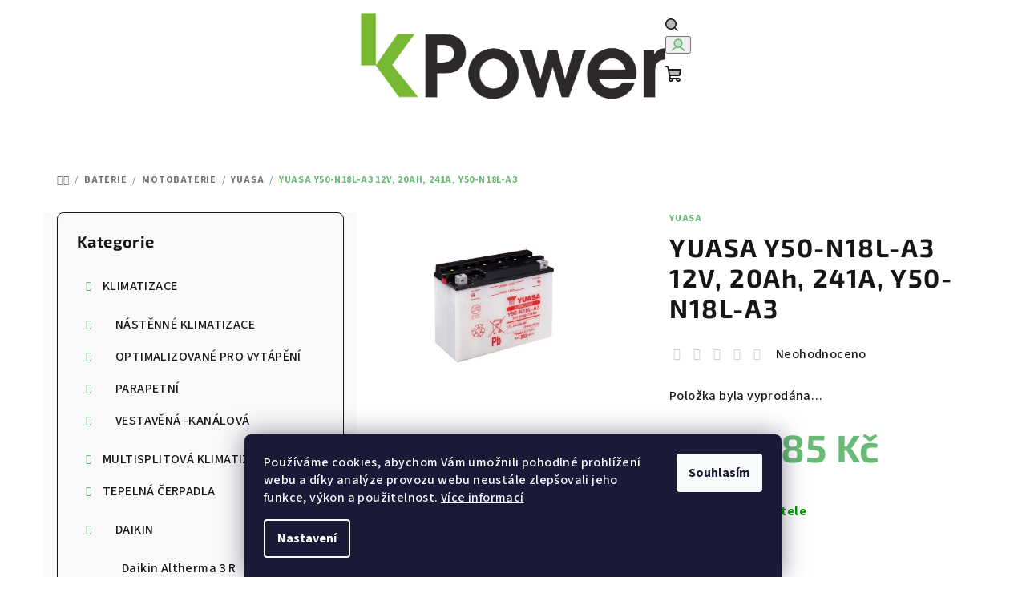

--- FILE ---
content_type: text/html; charset=utf-8
request_url: https://www.e-kpower.cz/yuasa-y50-n18l-a3-12v--20ah--241a--y50-n18l-a3/
body_size: 24876
content:
<!doctype html><html lang="cs" dir="ltr" class="header-background-light external-fonts-loaded"><head><meta charset="utf-8" /><meta name="viewport" content="width=device-width,initial-scale=1" /><title>YUASA Y50-N18L-A3 12V, 20Ah, 241A, Y50-N18L-A3 - e-kpower.cz</title><link rel="preconnect" href="https://cdn.myshoptet.com" /><link rel="dns-prefetch" href="https://cdn.myshoptet.com" /><link rel="preload" href="https://cdn.myshoptet.com/prj/dist/master/cms/libs/jquery/jquery-1.11.3.min.js" as="script" /><link href="https://cdn.myshoptet.com/prj/dist/master/cms/templates/frontend_templates/shared/css/font-face/source-sans-3.css" rel="stylesheet"><link href="https://cdn.myshoptet.com/prj/dist/master/cms/templates/frontend_templates/shared/css/font-face/exo-2.css" rel="stylesheet"><link href="https://cdn.myshoptet.com/prj/dist/master/shop/dist/font-shoptet-14.css.d90e56d0dd782c13aabd.css" rel="stylesheet"><script>
dataLayer = [];
dataLayer.push({'shoptet' : {
    "pageId": 952,
    "pageType": "productDetail",
    "currency": "CZK",
    "currencyInfo": {
        "decimalSeparator": ",",
        "exchangeRate": 1,
        "priceDecimalPlaces": 2,
        "symbol": "K\u010d",
        "symbolLeft": 0,
        "thousandSeparator": " "
    },
    "language": "cs",
    "projectId": 514477,
    "product": {
        "id": 2665,
        "guid": "c9e0a48c-2362-11ed-bc1f-ecf4bbd5fcf2",
        "hasVariants": false,
        "codes": [
            {
                "code": "Y-Y50-N18L-A3"
            }
        ],
        "code": "Y-Y50-N18L-A3",
        "name": "YUASA Y50-N18L-A3 12V, 20Ah, 241A, Y50-N18L-A3",
        "appendix": "",
        "weight": 7.4000000000000004,
        "manufacturer": "Yuasa",
        "manufacturerGuid": "1EF53348E67E6466A633DA0BA3DED3EE",
        "currentCategory": "BATERIE | Motobaterie | Yuasa",
        "currentCategoryGuid": "c913b89d-5d4e-11ed-adb3-246e96436e9c",
        "defaultCategory": "BATERIE | Motobaterie | Yuasa",
        "defaultCategoryGuid": "c913b89d-5d4e-11ed-adb3-246e96436e9c",
        "currency": "CZK",
        "priceWithVat": 2469.8499999999999
    },
    "stocks": [
        {
            "id": 1,
            "title": "KPower s.r.o.",
            "isDeliveryPoint": 1,
            "visibleOnEshop": 1
        },
        {
            "id": "ext",
            "title": "Sklad",
            "isDeliveryPoint": 0,
            "visibleOnEshop": 1
        }
    ],
    "cartInfo": {
        "id": null,
        "freeShipping": false,
        "freeShippingFrom": null,
        "leftToFreeGift": {
            "formattedPrice": "0 K\u010d",
            "priceLeft": 0
        },
        "freeGift": false,
        "leftToFreeShipping": {
            "priceLeft": null,
            "dependOnRegion": null,
            "formattedPrice": null
        },
        "discountCoupon": [],
        "getNoBillingShippingPrice": {
            "withoutVat": 0,
            "vat": 0,
            "withVat": 0
        },
        "cartItems": [],
        "taxMode": "ORDINARY"
    },
    "cart": [],
    "customer": {
        "priceRatio": 1,
        "priceListId": 1,
        "groupId": null,
        "registered": false,
        "mainAccount": false
    }
}});
dataLayer.push({'cookie_consent' : {
    "marketing": "denied",
    "analytics": "denied"
}});
document.addEventListener('DOMContentLoaded', function() {
    shoptet.consent.onAccept(function(agreements) {
        if (agreements.length == 0) {
            return;
        }
        dataLayer.push({
            'cookie_consent' : {
                'marketing' : (agreements.includes(shoptet.config.cookiesConsentOptPersonalisation)
                    ? 'granted' : 'denied'),
                'analytics': (agreements.includes(shoptet.config.cookiesConsentOptAnalytics)
                    ? 'granted' : 'denied')
            },
            'event': 'cookie_consent'
        });
    });
});
</script>

<!-- Google Tag Manager -->
<script>(function(w,d,s,l,i){w[l]=w[l]||[];w[l].push({'gtm.start':
new Date().getTime(),event:'gtm.js'});var f=d.getElementsByTagName(s)[0],
j=d.createElement(s),dl=l!='dataLayer'?'&l='+l:'';j.async=true;j.src=
'https://www.googletagmanager.com/gtm.js?id='+i+dl;f.parentNode.insertBefore(j,f);
})(window,document,'script','dataLayer','GTM-5543FGGQ');</script>
<!-- End Google Tag Manager -->

<meta property="og:type" content="website"><meta property="og:site_name" content="e-kpower.cz"><meta property="og:url" content="https://www.e-kpower.cz/yuasa-y50-n18l-a3-12v--20ah--241a--y50-n18l-a3/"><meta property="og:title" content="YUASA Y50-N18L-A3 12V, 20Ah, 241A, Y50-N18L-A3 - e-kpower.cz"><meta name="author" content="e-kpower.cz"><meta name="web_author" content="Shoptet.cz"><meta name="dcterms.rightsHolder" content="www.e-kpower.cz"><meta name="robots" content="index,follow"><meta property="og:image" content="https://cdn.myshoptet.com/usr/www.e-kpower.cz/user/shop/big/2665_y50-n18l-a3.jpg?65fbe6cd"><meta property="og:description" content="YUASA Y50-N18L-A3 12V, 20Ah, 241A, Y50-N18L-A3. "><meta name="description" content="YUASA Y50-N18L-A3 12V, 20Ah, 241A, Y50-N18L-A3. "><meta property="product:price:amount" content="2469.85"><meta property="product:price:currency" content="CZK"><style>:root {--color-primary: #FFFFFF;--color-primary-h: 0;--color-primary-s: 0%;--color-primary-l: 100%;--color-primary-hover: #e4fdb4;--color-primary-hover-h: 81;--color-primary-hover-s: 95%;--color-primary-hover-l: 85%;--color-secondary: #69ba76;--color-secondary-h: 130;--color-secondary-s: 37%;--color-secondary-l: 57%;--color-secondary-hover: #7999D9;--color-secondary-hover-h: 220;--color-secondary-hover-s: 56%;--color-secondary-hover-l: 66%;--color-tertiary: #F9F9F9;--color-tertiary-h: 0;--color-tertiary-s: 0%;--color-tertiary-l: 98%;--color-tertiary-hover: #161616;--color-tertiary-hover-h: 0;--color-tertiary-hover-s: 0%;--color-tertiary-hover-l: 9%;--color-header-background: #FFFFFF;--template-font: "Source Sans 3";--template-headings-font: "Exo 2";--header-background-url: url("[data-uri]");--cookies-notice-background: #1A1937;--cookies-notice-color: #F8FAFB;--cookies-notice-button-hover: #f5f5f5;--cookies-notice-link-hover: #27263f;--templates-update-management-preview-mode-content: "Náhled aktualizací šablony je aktivní pro váš prohlížeč."}</style>
    
    <link href="https://cdn.myshoptet.com/prj/dist/master/shop/dist/main-14.less.9408774177b75b58fbb0.css" rel="stylesheet" />
                <link href="https://cdn.myshoptet.com/prj/dist/master/shop/dist/mobile-header-v1-14.less.c4f3335c797d6ea362d4.css" rel="stylesheet" />
    
    <script>var shoptet = shoptet || {};</script>
    <script src="https://cdn.myshoptet.com/prj/dist/master/shop/dist/main-3g-header.js.05f199e7fd2450312de2.js"></script>
<!-- User include --><!-- project html code header -->
<!-- Google tag (gtag.js) -->
<script async src="https://www.googletagmanager.com/gtag/js?id=G-WE4BS46XH9"></script>
<script>
  window.dataLayer = window.dataLayer || [];
  function gtag(){dataLayer.push(arguments);}
  gtag('js', new Date());

  gtag('config', 'G-WE4BS46XH9');
</script>
<!-- /User include --><link rel="shortcut icon" href="/favicon.ico" type="image/x-icon" /><link rel="canonical" href="https://www.e-kpower.cz/yuasa-y50-n18l-a3-12v--20ah--241a--y50-n18l-a3/" />    <script>
        var _hwq = _hwq || [];
        _hwq.push(['setKey', '89AFD2BB80802CC26C7014C3F34B11BB']);
        _hwq.push(['setTopPos', '200']);
        _hwq.push(['showWidget', '21']);
        (function() {
            var ho = document.createElement('script');
            ho.src = 'https://cz.im9.cz/direct/i/gjs.php?n=wdgt&sak=89AFD2BB80802CC26C7014C3F34B11BB';
            var s = document.getElementsByTagName('script')[0]; s.parentNode.insertBefore(ho, s);
        })();
    </script>
<script>!function(){var t={9196:function(){!function(){var t=/\[object (Boolean|Number|String|Function|Array|Date|RegExp)\]/;function r(r){return null==r?String(r):(r=t.exec(Object.prototype.toString.call(Object(r))))?r[1].toLowerCase():"object"}function n(t,r){return Object.prototype.hasOwnProperty.call(Object(t),r)}function e(t){if(!t||"object"!=r(t)||t.nodeType||t==t.window)return!1;try{if(t.constructor&&!n(t,"constructor")&&!n(t.constructor.prototype,"isPrototypeOf"))return!1}catch(t){return!1}for(var e in t);return void 0===e||n(t,e)}function o(t,r,n){this.b=t,this.f=r||function(){},this.d=!1,this.a={},this.c=[],this.e=function(t){return{set:function(r,n){u(c(r,n),t.a)},get:function(r){return t.get(r)}}}(this),i(this,t,!n);var e=t.push,o=this;t.push=function(){var r=[].slice.call(arguments,0),n=e.apply(t,r);return i(o,r),n}}function i(t,n,o){for(t.c.push.apply(t.c,n);!1===t.d&&0<t.c.length;){if("array"==r(n=t.c.shift()))t:{var i=n,a=t.a;if("string"==r(i[0])){for(var f=i[0].split("."),s=f.pop(),p=(i=i.slice(1),0);p<f.length;p++){if(void 0===a[f[p]])break t;a=a[f[p]]}try{a[s].apply(a,i)}catch(t){}}}else if("function"==typeof n)try{n.call(t.e)}catch(t){}else{if(!e(n))continue;for(var l in n)u(c(l,n[l]),t.a)}o||(t.d=!0,t.f(t.a,n),t.d=!1)}}function c(t,r){for(var n={},e=n,o=t.split("."),i=0;i<o.length-1;i++)e=e[o[i]]={};return e[o[o.length-1]]=r,n}function u(t,o){for(var i in t)if(n(t,i)){var c=t[i];"array"==r(c)?("array"==r(o[i])||(o[i]=[]),u(c,o[i])):e(c)?(e(o[i])||(o[i]={}),u(c,o[i])):o[i]=c}}window.DataLayerHelper=o,o.prototype.get=function(t){var r=this.a;t=t.split(".");for(var n=0;n<t.length;n++){if(void 0===r[t[n]])return;r=r[t[n]]}return r},o.prototype.flatten=function(){this.b.splice(0,this.b.length),this.b[0]={},u(this.a,this.b[0])}}()}},r={};function n(e){var o=r[e];if(void 0!==o)return o.exports;var i=r[e]={exports:{}};return t[e](i,i.exports,n),i.exports}n.n=function(t){var r=t&&t.__esModule?function(){return t.default}:function(){return t};return n.d(r,{a:r}),r},n.d=function(t,r){for(var e in r)n.o(r,e)&&!n.o(t,e)&&Object.defineProperty(t,e,{enumerable:!0,get:r[e]})},n.o=function(t,r){return Object.prototype.hasOwnProperty.call(t,r)},function(){"use strict";n(9196)}()}();</script>    <!-- Global site tag (gtag.js) - Google Analytics -->
    <script async src="https://www.googletagmanager.com/gtag/js?id=G-MR7VMMHKVZ"></script>
    <script>
        
        window.dataLayer = window.dataLayer || [];
        function gtag(){dataLayer.push(arguments);}
        

                    console.debug('default consent data');

            gtag('consent', 'default', {"ad_storage":"denied","analytics_storage":"denied","ad_user_data":"denied","ad_personalization":"denied","wait_for_update":500});
            dataLayer.push({
                'event': 'default_consent'
            });
        
        gtag('js', new Date());

        
                gtag('config', 'G-MR7VMMHKVZ', {"groups":"GA4","send_page_view":false,"content_group":"productDetail","currency":"CZK","page_language":"cs"});
        
                gtag('config', 'AW-16511626231');
        
        
        
        
        
                    gtag('event', 'page_view', {"send_to":"GA4","page_language":"cs","content_group":"productDetail","currency":"CZK"});
        
                gtag('set', 'currency', 'CZK');

        gtag('event', 'view_item', {
            "send_to": "UA",
            "items": [
                {
                    "id": "Y-Y50-N18L-A3",
                    "name": "YUASA Y50-N18L-A3 12V, 20Ah, 241A, Y50-N18L-A3",
                    "category": "BATERIE \/ Motobaterie \/ Yuasa",
                                        "brand": "Yuasa",
                                                            "price": 2041.2
                }
            ]
        });
        
        
        
        
        
                    gtag('event', 'view_item', {"send_to":"GA4","page_language":"cs","content_group":"productDetail","value":2041.2,"currency":"CZK","items":[{"item_id":"Y-Y50-N18L-A3","item_name":"YUASA Y50-N18L-A3 12V, 20Ah, 241A, Y50-N18L-A3","item_brand":"Yuasa","item_category":"BATERIE","item_category2":"Motobaterie","item_category3":"Yuasa","price":2041.2,"quantity":1,"index":0}]});
        
        
        
        
        
        
        
        document.addEventListener('DOMContentLoaded', function() {
            if (typeof shoptet.tracking !== 'undefined') {
                for (var id in shoptet.tracking.bannersList) {
                    gtag('event', 'view_promotion', {
                        "send_to": "UA",
                        "promotions": [
                            {
                                "id": shoptet.tracking.bannersList[id].id,
                                "name": shoptet.tracking.bannersList[id].name,
                                "position": shoptet.tracking.bannersList[id].position
                            }
                        ]
                    });
                }
            }

            shoptet.consent.onAccept(function(agreements) {
                if (agreements.length !== 0) {
                    console.debug('gtag consent accept');
                    var gtagConsentPayload =  {
                        'ad_storage': agreements.includes(shoptet.config.cookiesConsentOptPersonalisation)
                            ? 'granted' : 'denied',
                        'analytics_storage': agreements.includes(shoptet.config.cookiesConsentOptAnalytics)
                            ? 'granted' : 'denied',
                                                                                                'ad_user_data': agreements.includes(shoptet.config.cookiesConsentOptPersonalisation)
                            ? 'granted' : 'denied',
                        'ad_personalization': agreements.includes(shoptet.config.cookiesConsentOptPersonalisation)
                            ? 'granted' : 'denied',
                        };
                    console.debug('update consent data', gtagConsentPayload);
                    gtag('consent', 'update', gtagConsentPayload);
                    dataLayer.push(
                        { 'event': 'update_consent' }
                    );
                }
            });
        });
    </script>
<script>
    (function(t, r, a, c, k, i, n, g) { t['ROIDataObject'] = k;
    t[k]=t[k]||function(){ (t[k].q=t[k].q||[]).push(arguments) },t[k].c=i;n=r.createElement(a),
    g=r.getElementsByTagName(a)[0];n.async=1;n.src=c;g.parentNode.insertBefore(n,g)
    })(window, document, 'script', '//www.heureka.cz/ocm/sdk.js?source=shoptet&version=2&page=product_detail', 'heureka', 'cz');

    heureka('set_user_consent', 0);
</script>
</head><body class="desktop id-952 in-yuasa template-14 type-product type-detail multiple-columns-body columns-mobile-2 columns-3 smart-labels-active ums_forms_redesign--off ums_a11y_category_page--on ums_discussion_rating_forms--off ums_flags_display_unification--on ums_a11y_login--on mobile-header-version-1"><noscript>
    <style>
        #header {
            padding-top: 0;
            position: relative !important;
            top: 0;
        }
        .header-navigation {
            position: relative !important;
        }
        .overall-wrapper {
            margin: 0 !important;
        }
        body:not(.ready) {
            visibility: visible !important;
        }
    </style>
    <div class="no-javascript">
        <div class="no-javascript__title">Musíte změnit nastavení vašeho prohlížeče</div>
        <div class="no-javascript__text">Podívejte se na: <a href="https://www.google.com/support/bin/answer.py?answer=23852">Jak povolit JavaScript ve vašem prohlížeči</a>.</div>
        <div class="no-javascript__text">Pokud používáte software na blokování reklam, může být nutné povolit JavaScript z této stránky.</div>
        <div class="no-javascript__text">Děkujeme.</div>
    </div>
</noscript>

        <div id="fb-root"></div>
        <script>
            window.fbAsyncInit = function() {
                FB.init({
//                    appId            : 'your-app-id',
                    autoLogAppEvents : true,
                    xfbml            : true,
                    version          : 'v19.0'
                });
            };
        </script>
        <script async defer crossorigin="anonymous" src="https://connect.facebook.net/cs_CZ/sdk.js"></script><script>
<!-- Google tag (gtag.js) --> <script async src="https://www.googletagmanager.com/gtag/js?id=G-6S6TZW84ZK"></script> <script> window.dataLayer = window.dataLayer || []; function gtag(){dataLayer.push(arguments);} gtag('js', new Date()); gtag('config', 'G-6S6TZW84ZK'); </script>
</script>

<!-- Google Tag Manager (noscript) -->
<noscript><iframe src="https://www.googletagmanager.com/ns.html?id=GTM-5543FGGQ"
height="0" width="0" style="display:none;visibility:hidden"></iframe></noscript>
<!-- End Google Tag Manager (noscript) -->

    <div class="siteCookies siteCookies--bottom siteCookies--dark js-siteCookies" role="dialog" data-testid="cookiesPopup" data-nosnippet>
        <div class="siteCookies__form">
            <div class="siteCookies__content">
                <div class="siteCookies__text">
                    Používáme cookies, abychom Vám umožnili pohodlné prohlížení webu a díky analýze provozu webu neustále zlepšovali jeho funkce, výkon a použitelnost. <a href="/podminky-ochrany-osobnich-udaju/" target="_blank" rel="noopener noreferrer">Více informací</a>
                </div>
                <p class="siteCookies__links">
                    <button class="siteCookies__link js-cookies-settings" aria-label="Nastavení cookies" data-testid="cookiesSettings">Nastavení</button>
                </p>
            </div>
            <div class="siteCookies__buttonWrap">
                                <button class="siteCookies__button js-cookiesConsentSubmit" value="all" aria-label="Přijmout cookies" data-testid="buttonCookiesAccept">Souhlasím</button>
            </div>
        </div>
        <script>
            document.addEventListener("DOMContentLoaded", () => {
                const siteCookies = document.querySelector('.js-siteCookies');
                document.addEventListener("scroll", shoptet.common.throttle(() => {
                    const st = document.documentElement.scrollTop;
                    if (st > 1) {
                        siteCookies.classList.add('siteCookies--scrolled');
                    } else {
                        siteCookies.classList.remove('siteCookies--scrolled');
                    }
                }, 100));
            });
        </script>
    </div>
<a href="#content" class="skip-link sr-only">Přejít na obsah</a><div class="overall-wrapper"><header id="header">
        <div class="header-top">
            <div class="container navigation-wrapper header-top-wrapper">
                <div class="navigation-tools">
                                    </div>
                <div class="site-name"><a href="/" data-testid="linkWebsiteLogo"><img src="https://cdn.myshoptet.com/usr/www.e-kpower.cz/user/logos/logo_kpower.png" alt="e-kpower.cz" fetchpriority="low" /></a></div>                <div class="navigation-buttons">
                    <a href="#" class="toggle-window" data-target="search" data-testid="linkSearchIcon"><i class="icon-search"></i><span class="sr-only">Hledat</span></a>
                                                                                                                                            <button class="top-nav-button top-nav-button-login toggle-window" type="button" data-target="login" aria-haspopup="dialog" aria-expanded="false" aria-controls="login" data-testid="signin">
                                        <i class="icon-login"></i><span class="sr-only">Přihlášení</span>
                                    </button>
                                                                                                                                
    <a href="/kosik/" class="btn btn-icon toggle-window cart-count" data-target="cart" data-testid="headerCart" rel="nofollow" aria-haspopup="dialog" aria-expanded="false" aria-controls="cart-widget">
        <span class="icon-cart"></span>
                <span class="sr-only">Nákupní košík</span>
        
    
            </a>
                    <a href="#" class="toggle-window" data-target="navigation" data-testid="hamburgerMenu"></a>
                </div>
                <div class="user-action">
                                            <div class="user-action-in">
            <div id="login" class="user-action-login popup-widget login-widget" role="dialog" aria-labelledby="loginHeading">
        <div class="popup-widget-inner">
                            <h2 id="loginHeading">Přihlášení k vašemu účtu</h2><div id="customerLogin"><form action="/action/Customer/Login/" method="post" id="formLoginIncluded" class="csrf-enabled formLogin" data-testid="formLogin"><input type="hidden" name="referer" value="" /><div class="form-group"><div class="input-wrapper email js-validated-element-wrapper no-label"><input type="email" name="email" class="form-control" autofocus placeholder="E-mailová adresa (např. jan@novak.cz)" data-testid="inputEmail" autocomplete="email" required /></div></div><div class="form-group"><div class="input-wrapper password js-validated-element-wrapper no-label"><input type="password" name="password" class="form-control" placeholder="Heslo" data-testid="inputPassword" autocomplete="current-password" required /><span class="no-display">Nemůžete vyplnit toto pole</span><input type="text" name="surname" value="" class="no-display" /></div></div><div class="form-group"><div class="login-wrapper"><button type="submit" class="btn btn-secondary btn-text btn-login" data-testid="buttonSubmit">Přihlásit se</button><div class="password-helper"><a href="/registrace/" data-testid="signup" rel="nofollow">Nová registrace</a><a href="/klient/zapomenute-heslo/" rel="nofollow">Zapomenuté heslo</a></div></div></div></form>
</div>                    </div>
    </div>

        <div id="cart-widget" class="user-action-cart popup-widget cart-widget loader-wrapper" data-testid="popupCartWidget" role="dialog" aria-hidden="true">
        <div class="popup-widget-inner cart-widget-inner place-cart-here">
            <div class="loader-overlay">
                <div class="loader"></div>
            </div>
        </div>
    </div>

        <div class="user-action-search popup-widget search-widget search stay-open" itemscope itemtype="https://schema.org/WebSite" data-testid="searchWidget">
        <span href="#" class="search-widget-close toggle-window" data-target="search" data-testid="linkSearchIcon"></span>
        <meta itemprop="headline" content="Yuasa"/><meta itemprop="url" content="https://www.e-kpower.cz"/><meta itemprop="text" content="YUASA Y50-N18L-A3 12V, 20Ah, 241A, Y50-N18L-A3. "/>        <form action="/action/ProductSearch/prepareString/" method="post"
    id="formSearchForm" class="search-form compact-form js-search-main"
    itemprop="potentialAction" itemscope itemtype="https://schema.org/SearchAction" data-testid="searchForm">
    <fieldset>
        <meta itemprop="target"
            content="https://www.e-kpower.cz/vyhledavani/?string={string}"/>
        <input type="hidden" name="language" value="cs"/>
        
    <span class="search-form-input-group">
        
    <span class="search-input-icon" aria-hidden="true"></span>

<input
    type="search"
    name="string"
        class="query-input form-control search-input js-search-input"
    placeholder="Napište, co hledáte"
    autocomplete="off"
    required
    itemprop="query-input"
    aria-label="Vyhledávání"
    data-testid="searchInput"
>
        <button type="submit" class="btn btn-default search-button" data-testid="searchBtn">Hledat</button>
    </span>

    </fieldset>
</form>
    </div>
</div>
                                    </div>
            </div>
        </div>
        <div class="header-bottom">
            <div class="navigation-wrapper header-bottom-wrapper">
                <nav id="navigation" aria-label="Hlavní menu" data-collapsible="true"><div class="navigation-in menu"><ul class="menu-level-1" role="menubar" data-testid="headerMenuItems"><li class="menu-item-1312" role="none"><a href="/o-nas/" data-testid="headerMenuItem" role="menuitem" aria-expanded="false"><b>O nás</b></a></li>
<li class="menu-item-1150" role="none"><a href="/montaz-klimatizaci/" data-testid="headerMenuItem" role="menuitem" aria-expanded="false"><b>MONTÁŽ KLIMATIZACÍ</b></a></li>
<li class="menu-item-1153" role="none"><a href="/servis-klimatizaci-/" data-testid="headerMenuItem" role="menuitem" aria-expanded="false"><b>SERVIS KLIMATIZACÍ</b></a></li>
<li class="menu-item-1244" role="none"><a href="/tepelna-cerpadla-2/" data-testid="headerMenuItem" role="menuitem" aria-expanded="false"><b>VÝBĚR TEPELNÉHO ČERPADLA</b></a></li>
<li class="menu-item-1219" role="none"><a href="/reference/" data-testid="headerMenuItem" role="menuitem" aria-expanded="false"><b>REFERENCE</b></a></li>
<li class="menu-item-29" role="none"><a href="/kontakty/" data-testid="headerMenuItem" role="menuitem" aria-expanded="false"><b>KONTAKTY</b></a></li>
<li class="menu-item-39" role="none"><a href="/obchodni-podminky/" data-testid="headerMenuItem" role="menuitem" aria-expanded="false"><b>Obchodní podmínky</b></a></li>
<li class="appended-category menu-item-1066 ext" role="none"><a href="/klimatizace/"><b>KLIMATIZACE</b><span class="submenu-arrow" role="menuitem"></span></a><ul class="menu-level-2 menu-level-2-appended" role="menu"><li class="menu-item-1099" role="none"><a href="/split-1-1/" data-testid="headerMenuItem" role="menuitem"><span>NÁSTĚNNÉ KLIMATIZACE</span></a></li><li class="menu-item-1162" role="none"><a href="/optimalizovane-pro-vytapeni/" data-testid="headerMenuItem" role="menuitem"><span>OPTIMALIZOVANÉ PRO VYTÁPĚNÍ</span></a></li><li class="menu-item-1144" role="none"><a href="/parapetni/" data-testid="headerMenuItem" role="menuitem"><span>PARAPETNÍ</span></a></li><li class="menu-item-1147" role="none"><a href="/vestavena-kanalova/" data-testid="headerMenuItem" role="menuitem"><span>VESTAVĚNÁ -KANÁLOVÁ</span></a></li></ul></li><li class="appended-category menu-item-1197 ext" role="none"><a href="/multisplitova-klimatizace/"><b>MULTISPLITOVÁ KLIMATIZACE</b><span class="submenu-arrow" role="menuitem"></span></a><ul class="menu-level-2 menu-level-2-appended" role="menu"><li class="menu-item-1188" role="none"><a href="/daikin-5/" data-testid="headerMenuItem" role="menuitem"><span>DAIKIN</span></a></li><li class="menu-item-1191" role="none"><a href="/sinclair-3/" data-testid="headerMenuItem" role="menuitem"><span>SINCLAIR</span></a></li><li class="menu-item-1200" role="none"><a href="/viessmann/" data-testid="headerMenuItem" role="menuitem"><span>VIESSMANN</span></a></li><li class="menu-item-1256" role="none"><a href="/samusung/" data-testid="headerMenuItem" role="menuitem"><span>SAMUSUNG</span></a></li><li class="menu-item-1291" role="none"><a href="/midea-3/" data-testid="headerMenuItem" role="menuitem"><span>MIDEA</span></a></li></ul></li><li class="appended-category menu-item-1226 ext" role="none"><a href="/tepelna-cerpadla/"><b>TEPELNÁ ČERPADLA</b><span class="submenu-arrow" role="menuitem"></span></a><ul class="menu-level-2 menu-level-2-appended" role="menu"><li class="menu-item-1229" role="none"><a href="/daikin-6/" data-testid="headerMenuItem" role="menuitem"><span>DAIKIN</span></a></li><li class="menu-item-1232" role="none"><a href="/viessmann-3/" data-testid="headerMenuItem" role="menuitem"><span>VIESSMANN</span></a></li><li class="menu-item-1235" role="none"><a href="/sinclair-6/" data-testid="headerMenuItem" role="menuitem"><span>SINCLAIR</span></a></li><li class="menu-item-1273" role="none"><a href="/acond/" data-testid="headerMenuItem" role="menuitem"><span>ACOND</span></a></li></ul></li><li class="appended-category menu-item-1141 ext" role="none"><a href="/baterie/"><b>BATERIE</b><span class="submenu-arrow" role="menuitem"></span></a><ul class="menu-level-2 menu-level-2-appended" role="menu"><li class="menu-item-721" role="none"><a href="/autobaterie/" data-testid="headerMenuItem" role="menuitem"><span>Autobaterie</span></a></li><li class="menu-item-943" role="none"><a href="/motobaterie/" data-testid="headerMenuItem" role="menuitem"><span>Motobaterie</span></a></li><li class="menu-item-850" role="none"><a href="/trakcni-baterie/" data-testid="headerMenuItem" role="menuitem"><span>Trakční baterie</span></a></li><li class="menu-item-967" role="none"><a href="/zalozni-baterie/" data-testid="headerMenuItem" role="menuitem"><span>Záložní baterie</span></a></li><li class="menu-item-988" role="none"><a href="/prislusenstvi-k-bateriim/" data-testid="headerMenuItem" role="menuitem"><span>Příslušenství k bateriím</span></a></li><li class="menu-item-1030" role="none"><a href="/menice-napeti/" data-testid="headerMenuItem" role="menuitem"><span>Měniče napětí</span></a></li><li class="menu-item-1045" role="none"><a href="/baterie-do-elektrokola/" data-testid="headerMenuItem" role="menuitem"><span>Baterie do elektrokola</span></a></li></ul></li></ul>
    <ul class="navigationActions" role="menu">
                            <li role="none">
                                    <a href="/login/?backTo=%2Fyuasa-y50-n18l-a3-12v--20ah--241a--y50-n18l-a3%2F" rel="nofollow" data-testid="signin" role="menuitem"><span>Přihlášení</span></a>
                            </li>
                        </ul>
</div><span class="navigation-close"></span></nav><div class="menu-helper" data-testid="hamburgerMenu"><span>Více</span></div>
            </div>
        </div>
    </header><!-- / header -->

    

<div id="content-wrapper" class="container content-wrapper">
    
                                <div class="breadcrumbs navigation-home-icon-wrapper" itemscope itemtype="https://schema.org/BreadcrumbList">
                                                                            <span id="navigation-first" data-basetitle="e-kpower.cz" itemprop="itemListElement" itemscope itemtype="https://schema.org/ListItem">
                <a href="/" itemprop="item" class="navigation-home-icon"><span class="sr-only" itemprop="name">Domů</span></a>
                <span class="navigation-bullet">/</span>
                <meta itemprop="position" content="1" />
            </span>
                                <span id="navigation-1" itemprop="itemListElement" itemscope itemtype="https://schema.org/ListItem">
                <a href="/baterie/" itemprop="item" data-testid="breadcrumbsSecondLevel"><span itemprop="name">BATERIE</span></a>
                <span class="navigation-bullet">/</span>
                <meta itemprop="position" content="2" />
            </span>
                                <span id="navigation-2" itemprop="itemListElement" itemscope itemtype="https://schema.org/ListItem">
                <a href="/motobaterie/" itemprop="item" data-testid="breadcrumbsSecondLevel"><span itemprop="name">Motobaterie</span></a>
                <span class="navigation-bullet">/</span>
                <meta itemprop="position" content="3" />
            </span>
                                <span id="navigation-3" itemprop="itemListElement" itemscope itemtype="https://schema.org/ListItem">
                <a href="/yuasa/" itemprop="item" data-testid="breadcrumbsSecondLevel"><span itemprop="name">Yuasa</span></a>
                <span class="navigation-bullet">/</span>
                <meta itemprop="position" content="4" />
            </span>
                                            <span id="navigation-4" itemprop="itemListElement" itemscope itemtype="https://schema.org/ListItem" data-testid="breadcrumbsLastLevel">
                <meta itemprop="item" content="https://www.e-kpower.cz/yuasa-y50-n18l-a3-12v--20ah--241a--y50-n18l-a3/" />
                <meta itemprop="position" content="5" />
                <span itemprop="name" data-title="YUASA Y50-N18L-A3 12V, 20Ah, 241A, Y50-N18L-A3">YUASA Y50-N18L-A3 12V, 20Ah, 241A, Y50-N18L-A3 <span class="appendix"></span></span>
            </span>
            </div>
            
    <div class="content-wrapper-in">
                                                <aside class="sidebar sidebar-left"  data-testid="sidebarMenu">
                                                                                                <div class="sidebar-inner">
                                                                                                        <div class="box box-bg-variant box-categories">    <div class="skip-link__wrapper">
        <span id="categories-start" class="skip-link__target js-skip-link__target sr-only" tabindex="-1">&nbsp;</span>
        <a href="#categories-end" class="skip-link skip-link--start sr-only js-skip-link--start">Přeskočit kategorie</a>
    </div>

<h4>Kategorie</h4>


<div id="categories"><div class="categories cat-01 expandable expanded" id="cat-1066"><div class="topic"><a href="/klimatizace/">KLIMATIZACE<span class="cat-trigger">&nbsp;</span></a></div>

                    <ul class=" expanded">
                                        <li class="
                                 expandable                                 external">
                <a href="/split-1-1/">
                    NÁSTĚNNÉ KLIMATIZACE
                    <span class="cat-trigger">&nbsp;</span>                </a>
                                                            

    
                                                </li>
                                <li class="
                                 expandable                                 external">
                <a href="/optimalizovane-pro-vytapeni/">
                    OPTIMALIZOVANÉ PRO VYTÁPĚNÍ
                    <span class="cat-trigger">&nbsp;</span>                </a>
                                                            

    
                                                </li>
                                <li class="
                                 expandable                                 external">
                <a href="/parapetni/">
                    PARAPETNÍ
                    <span class="cat-trigger">&nbsp;</span>                </a>
                                                            

    
                                                </li>
                                <li class="
                                 expandable                                 external">
                <a href="/vestavena-kanalova/">
                    VESTAVĚNÁ -KANÁLOVÁ
                    <span class="cat-trigger">&nbsp;</span>                </a>
                                                            

    
                                                </li>
                </ul>
    </div><div class="categories cat-02 expandable external" id="cat-1197"><div class="topic"><a href="/multisplitova-klimatizace/">MULTISPLITOVÁ KLIMATIZACE<span class="cat-trigger">&nbsp;</span></a></div>

    </div><div class="categories cat-01 expandable expanded" id="cat-1226"><div class="topic"><a href="/tepelna-cerpadla/">TEPELNÁ ČERPADLA<span class="cat-trigger">&nbsp;</span></a></div>

                    <ul class=" expanded">
                                        <li class="
                                 expandable                 expanded                ">
                <a href="/daikin-6/">
                    DAIKIN
                    <span class="cat-trigger">&nbsp;</span>                </a>
                                                            

                    <ul class=" expanded">
                                        <li >
                <a href="/daikin-altherma-3-r/">
                    Daikin Altherma 3 R
                                    </a>
                                                                </li>
                                <li >
                <a href="/daikin-altherma-3-m/">
                    Daikin Altherma 3 M
                                    </a>
                                                                </li>
                                <li >
                <a href="/daikin-altherma-3h/">
                    Daikin Altherma 3 H
                                    </a>
                                                                </li>
                </ul>
    
                                                </li>
                                <li class="
                                 expandable                 expanded                ">
                <a href="/viessmann-3/">
                    VIESSMANN
                    <span class="cat-trigger">&nbsp;</span>                </a>
                                                            

                    <ul class=" expanded">
                                        <li >
                <a href="/vitocal-100-111-s/">
                    VITOCAL 100/111-S
                                    </a>
                                                                </li>
                                <li >
                <a href="/vitocal-200-222-s/">
                    VITOCAL 200/222-S
                                    </a>
                                                                </li>
                                <li >
                <a href="/vitocal-150a-151a/">
                    VITOCAL 150A/151A
                                    </a>
                                                                </li>
                                <li >
                <a href="/vitocal-250-a-252-a/">
                    Vitocal 250-A/252-A
                                    </a>
                                                                </li>
                </ul>
    
                                                </li>
                                <li class="
                                 expandable                 expanded                ">
                <a href="/sinclair-6/">
                    SINCLAIR
                    <span class="cat-trigger">&nbsp;</span>                </a>
                                                            

                    <ul class=" expanded">
                                        <li >
                <a href="/s-therm-yukon-monoblokove-jednotky/">
                    S-THERM YUKON MONOBLOKOVÉ JEDNOTKY
                                    </a>
                                                                </li>
                                <li >
                <a href="/s-therm-yukon/">
                    S-THERM YUKON
                                    </a>
                                                                </li>
                                <li >
                <a href="/s-therm-yukon-all-in-one/">
                    S-THERM YUKON ALL-IN-ONE
                                    </a>
                                                                </li>
                </ul>
    
                                                </li>
                                <li class="
                                 expandable                 expanded                ">
                <a href="/acond/">
                    ACOND
                    <span class="cat-trigger">&nbsp;</span>                </a>
                                                            

                    <ul class=" expanded">
                                        <li >
                <a href="/acond-pro/">
                    ACOND PRO
                                    </a>
                                                                </li>
                                <li >
                <a href="/acond-grandis/">
                    ACOND GRANDIS
                                    </a>
                                                                </li>
                                <li >
                <a href="/acond-aconomis/">
                    ACOND ACONOMIS
                                    </a>
                                                                </li>
                </ul>
    
                                                </li>
                </ul>
    </div><div class="categories cat-02 expandable active expanded" id="cat-1141"><div class="topic child-active"><a href="/baterie/">BATERIE<span class="cat-trigger">&nbsp;</span></a></div>

                    <ul class=" active expanded">
                                        <li class="
                                 expandable                                 external">
                <a href="/autobaterie/">
                    Autobaterie
                    <span class="cat-trigger">&nbsp;</span>                </a>
                                                            

    
                                                </li>
                                <li class="
                                 expandable                 expanded                ">
                <a href="/motobaterie/">
                    Motobaterie
                    <span class="cat-trigger">&nbsp;</span>                </a>
                                                            

                    <ul class=" active expanded">
                                        <li >
                <a href="/varta-4/">
                    Varta
                                    </a>
                                                                </li>
                                <li >
                <a href="/exide-4/">
                    Exide
                                    </a>
                                                                </li>
                                <li class="
                active                                                 ">
                <a href="/yuasa/">
                    Yuasa
                                    </a>
                                                                </li>
                                <li >
                <a href="/banner-4/">
                    Banner
                                    </a>
                                                                </li>
                                <li >
                <a href="/garden/">
                    Garden
                                    </a>
                                                                </li>
                                <li >
                <a href="/skyrych-li-ion/">
                    Skyrych Li-Ion
                                    </a>
                                                                </li>
                                <li >
                <a href="/motostart/">
                    Motostart
                                    </a>
                                                                </li>
                </ul>
    
                                                </li>
                                <li class="
                                 expandable                                 external">
                <a href="/trakcni-baterie/">
                    Trakční baterie
                    <span class="cat-trigger">&nbsp;</span>                </a>
                                                            

    
                                                </li>
                                <li class="
                                 expandable                                 external">
                <a href="/zalozni-baterie/">
                    Záložní baterie
                    <span class="cat-trigger">&nbsp;</span>                </a>
                                                            

    
                                                </li>
                                <li class="
                                 expandable                                 external">
                <a href="/prislusenstvi-k-bateriim/">
                    Příslušenství k bateriím
                    <span class="cat-trigger">&nbsp;</span>                </a>
                                                            

    
                                                </li>
                                <li class="
                                 expandable                                 external">
                <a href="/menice-napeti/">
                    Měniče napětí
                    <span class="cat-trigger">&nbsp;</span>                </a>
                                                            

    
                                                </li>
                                <li class="
                                 expandable                                 external">
                <a href="/baterie-do-elektrokola/">
                    Baterie do elektrokola
                    <span class="cat-trigger">&nbsp;</span>                </a>
                                                            

    
                                                </li>
                </ul>
    </div></div>

    <div class="skip-link__wrapper">
        <a href="#categories-start" class="skip-link skip-link--end sr-only js-skip-link--end" tabindex="-1" hidden>Přeskočit kategorie</a>
        <span id="categories-end" class="skip-link__target js-skip-link__target sr-only" tabindex="-1">&nbsp;</span>
    </div>
</div>
                                                                                                                                        <div class="banner"><div class="banner-wrapper banner1"><img data-src="https://cdn.myshoptet.com/usr/www.e-kpower.cz/user/banners/ftxj-ab_02_004-scaled.jpg?65b223af" src="data:image/svg+xml,%3Csvg%20width%3D%222379%22%20height%3D%223072%22%20xmlns%3D%22http%3A%2F%2Fwww.w3.org%2F2000%2Fsvg%22%3E%3C%2Fsvg%3E" fetchpriority="low" alt="Daikin Emura Black" width="2379" height="3072" /></div></div>
                                                                                <div class="box box-bg-default box-sm box-onlinePayments"><h4><span>Přijímáme online platby</span></h4>
<p class="text-center">
    <img src="data:image/svg+xml,%3Csvg%20width%3D%22148%22%20height%3D%2234%22%20xmlns%3D%22http%3A%2F%2Fwww.w3.org%2F2000%2Fsvg%22%3E%3C%2Fsvg%3E" alt="Loga kreditních karet" width="148" height="34"  data-src="https://cdn.myshoptet.com/prj/dist/master/cms/img/common/payment_logos/payments.png" fetchpriority="low" />
</p>
</div>
                                                                                                            <div class="box box-bg-variant box-sm box-contact"><h4><span>Kontakt</span></h4>


    <div class="contact-box no-image" data-testid="contactbox">
                
        <ul>
                            <li>
                    <span class="mail" data-testid="contactboxEmail">
                                                    <a href="mailto:info&#64;e-kpower.cz">info<!---->&#64;<!---->e-kpower.cz</a>
                                            </span>
                </li>
            
                            <li>
                    <span class="tel">
                                                                                <a href="tel:703143883" aria-label="Zavolat na 703143883" data-testid="contactboxPhone">
                                703143883
                            </a>
                                            </span>
                </li>
            
                            <li>
                    <span class="cellphone">
                                                                                <a href="tel:602385730" aria-label="Zavolat na 602385730" data-testid="contactboxCellphone">
                                602385730
                            </a>
                                            </span>
                </li>
            
            
            <li class="social-icon-list">
            <a href="https://www.facebook.com/kpower.cz/" title="Facebook" target="_blank" class="social-icon facebook" data-testid="contactboxFacebook"></a>
        </li>
    
    
            <li class="social-icon-list">
            <a href="https://www.instagram.com/kpower.cz/" title="Instagram" target="_blank" class="social-icon instagram" data-testid="contactboxInstagram"></a>
        </li>
    
    
    
    
    

        </ul>

    </div>


<script type="application/ld+json">
    {
        "@context" : "https://schema.org",
        "@type" : "Organization",
        "name" : "e-kpower.cz",
        "url" : "https://www.e-kpower.cz",
                "employee" : "Marcel Procházka",
                    "email" : "info@e-kpower.cz",
                            "telephone" : "703143883",
                                
                                                                                            "sameAs" : ["https://www.facebook.com/kpower.cz/\", \"\", \"https://www.instagram.com/kpower.cz/"]
            }
</script>
</div>
                                                                    </div>
                                                            </aside>
                            <main id="content" class="content narrow">
                            
<div class="p-detail" itemscope itemtype="https://schema.org/Product">

    
    <meta itemprop="name" content="YUASA Y50-N18L-A3 12V, 20Ah, 241A, Y50-N18L-A3" />
    <meta itemprop="category" content="Úvodní stránka &gt; BATERIE &gt; Motobaterie &gt; Yuasa &gt; YUASA Y50-N18L-A3 12V, 20Ah, 241A, Y50-N18L-A3" />
    <meta itemprop="url" content="https://www.e-kpower.cz/yuasa-y50-n18l-a3-12v--20ah--241a--y50-n18l-a3/" />
    <meta itemprop="image" content="https://cdn.myshoptet.com/usr/www.e-kpower.cz/user/shop/big/2665_y50-n18l-a3.jpg?65fbe6cd" />
                <span class="js-hidden" itemprop="manufacturer" itemscope itemtype="https://schema.org/Organization">
            <meta itemprop="name" content="Yuasa" />
        </span>
        <span class="js-hidden" itemprop="brand" itemscope itemtype="https://schema.org/Brand">
            <meta itemprop="name" content="Yuasa" />
        </span>
                            <meta itemprop="gtin13" content="Y-Y50-N18L-A3" />            
<div class="p-detail-inner">

    <div class="p-data-wrapper">

        <div class="p-detail-inner-header">
                            <div class="brand-wrapper">
                    <a href="/znacka/yuasa/" title="Podívat se na detail výrobce" data-testid="productCardBrandName">Yuasa</a>
                </div>
                        <h1>
                  YUASA Y50-N18L-A3 12V, 20Ah, 241A, Y50-N18L-A3            </h1>
                        <div class="stars-wrapper">
            
<span class="stars star-list">
                                                <span class="star star-off show-tooltip is-active productRatingAction" data-productid="2665" data-score="1" title="    Hodnocení:
            Neohodnoceno    "></span>
                    
                                                <span class="star star-off show-tooltip is-active productRatingAction" data-productid="2665" data-score="2" title="    Hodnocení:
            Neohodnoceno    "></span>
                    
                                                <span class="star star-off show-tooltip is-active productRatingAction" data-productid="2665" data-score="3" title="    Hodnocení:
            Neohodnoceno    "></span>
                    
                                                <span class="star star-off show-tooltip is-active productRatingAction" data-productid="2665" data-score="4" title="    Hodnocení:
            Neohodnoceno    "></span>
                    
                                                <span class="star star-off show-tooltip is-active productRatingAction" data-productid="2665" data-score="5" title="    Hodnocení:
            Neohodnoceno    "></span>
                    
    </span>
            <span class="stars-label">
                                Neohodnoceno                    </span>
        </div>
            </div>

        
        <form action="/action/Cart/addCartItem/" method="post" id="product-detail-form" class="pr-action csrf-enabled" data-testid="formProduct">
            <meta itemprop="productID" content="2665" /><meta itemprop="identifier" content="c9e0a48c-2362-11ed-bc1f-ecf4bbd5fcf2" /><meta itemprop="sku" content="Y-Y50-N18L-A3" /><span itemprop="offers" itemscope itemtype="https://schema.org/Offer"><link itemprop="availability" href="https://schema.org/OutOfStock" /><meta itemprop="url" content="https://www.e-kpower.cz/yuasa-y50-n18l-a3-12v--20ah--241a--y50-n18l-a3/" /><meta itemprop="price" content="2469.85" /><meta itemprop="priceCurrency" content="CZK" /><link itemprop="itemCondition" href="https://schema.org/NewCondition" /><meta itemprop="warranty" content="2 roky" /></span><input type="hidden" name="productId" value="2665" /><input type="hidden" name="priceId" value="2668" /><input type="hidden" name="language" value="cs" />

            <div class="p-variants-block">

                
                    
                    
                    
                                            <div class="sold-out-wrapper">
                            <span class="sold-out">
                                Položka byla vyprodána&hellip;
                            </span>
                        </div>
                    
                
            </div>

            <div class="buttons-wrapper cofidis-buttons-wrapper"></div>

            
                            <div class="p-price-wrapper">
                                                            <strong class="price-final price-action" data-testid="productCardPrice">
            <span class="price-final-holder">
                2 469,85 Kč
    

        </span>
    </strong>
                                            <span class="price-measure">
                    
                        </span>
                    
                </div>
            
            <div class="detail-parameters">
                                    <div class="detail-parameter detail-parameter-availability">
                        <span class="availability-desc-label">Dostupnost:</span>
                        

    
    <span class="availability-label" style="color: #009901" data-testid="labelAvailability">
                    <span class="show-tooltip acronym" title="Zboží je obvykle odesláno k zákazníkovi do třech prac. dnů. ">
                Skladem u dodavatele
            </span>
            </span>
    
                    </div>
                
                
                                    <a href="/yuasa-y50-n18l-a3-12v--20ah--241a--y50-n18l-a3:moznosti-dopravy/" class="shipping-options">Možnosti doručení</a>
                
                                    <div class="detail-parameter detail-parameter-product-code">
                        <span class="p-code-label row-header-label">Kód:</span>
                                                    <span>Y-Y50-N18L-A3</span>
                                            </div>
                            </div>

                                        
                            <div class="p-to-cart-block">
                                    </div>
            
        </form>

        
        

        <div class="buttons-wrapper social-buttons-wrapper">
            <div class="link-icons" data-testid="productDetailActionIcons">
    <a href="#" class="link-icon print" title="Tisknout produkt"><i class="icon-print"></i><span>Tisk</span></a>
    <a href="/yuasa-y50-n18l-a3-12v--20ah--241a--y50-n18l-a3:dotaz/" class="link-icon chat" title="Mluvit s prodejcem" rel="nofollow"><i class="icon-comment"></i><span>Zeptat se</span></a>
                <a href="#" class="link-icon share js-share-buttons-trigger" title="Sdílet produkt"><i class="icon-share"></i><span>Sdílet</span></a>
    </div>
                <div class="social-buttons no-display">
                    <div class="twitter">
                <script>
        window.twttr = (function(d, s, id) {
            var js, fjs = d.getElementsByTagName(s)[0],
                t = window.twttr || {};
            if (d.getElementById(id)) return t;
            js = d.createElement(s);
            js.id = id;
            js.src = "https://platform.twitter.com/widgets.js";
            fjs.parentNode.insertBefore(js, fjs);
            t._e = [];
            t.ready = function(f) {
                t._e.push(f);
            };
            return t;
        }(document, "script", "twitter-wjs"));
        </script>

<a
    href="https://twitter.com/share"
    class="twitter-share-button"
        data-lang="cs"
    data-url="https://www.e-kpower.cz/yuasa-y50-n18l-a3-12v--20ah--241a--y50-n18l-a3/"
>Tweet</a>

            </div>
                    <div class="facebook">
                <div
            data-layout="button_count"
        class="fb-like"
        data-action="like"
        data-show-faces="false"
        data-share="false"
                        data-width="285"
        data-height="26"
    >
</div>

            </div>
                                <div class="close-wrapper">
        <a href="#" class="close-after js-share-buttons-trigger" title="Sdílet produkt">Zavřít</a>
    </div>

            </div>
        </div>

    </div> 
    <div class="p-image-wrapper">

        <div class="p-detail-inner-header-mobile">
            <div class="h1">
                  YUASA Y50-N18L-A3 12V, 20Ah, 241A, Y50-N18L-A3            </div>
                            <div class="brand-wrapper">
                    <span class="brand-wrapper-manufacturer-name"><a href="/znacka/yuasa/" title="Podívat se na detail výrobce" data-testid="productCardBrandName">Yuasa</a></span>
                </div>
                                    <div class="stars-wrapper">
            
<span class="stars star-list">
                                                <span class="star star-off show-tooltip is-active productRatingAction" data-productid="2665" data-score="1" title="    Hodnocení:
            Neohodnoceno    "></span>
                    
                                                <span class="star star-off show-tooltip is-active productRatingAction" data-productid="2665" data-score="2" title="    Hodnocení:
            Neohodnoceno    "></span>
                    
                                                <span class="star star-off show-tooltip is-active productRatingAction" data-productid="2665" data-score="3" title="    Hodnocení:
            Neohodnoceno    "></span>
                    
                                                <span class="star star-off show-tooltip is-active productRatingAction" data-productid="2665" data-score="4" title="    Hodnocení:
            Neohodnoceno    "></span>
                    
                                                <span class="star star-off show-tooltip is-active productRatingAction" data-productid="2665" data-score="5" title="    Hodnocení:
            Neohodnoceno    "></span>
                    
    </span>
            <span class="stars-label">
                                Neohodnoceno                    </span>
        </div>
            </div>

        
        <div class="p-image" style="" data-testid="mainImage">
            

<a href="https://cdn.myshoptet.com/usr/www.e-kpower.cz/user/shop/big/2665_y50-n18l-a3.jpg?65fbe6cd" class="p-main-image cloud-zoom cbox" data-href="https://cdn.myshoptet.com/usr/www.e-kpower.cz/user/shop/orig/2665_y50-n18l-a3.jpg?65fbe6cd"><img src="https://cdn.myshoptet.com/usr/www.e-kpower.cz/user/shop/big/2665_y50-n18l-a3.jpg?65fbe6cd" alt="Y50 N18L A3" width="1024" height="768"  fetchpriority="high" />
</a>            


            

    

        </div>

        <div class="row">
                    </div>

    </div>

</div>
        
    <div class="full-width benefit-banners-full-width">
        <div class="container-full-width">
                    </div>
    </div>


    <div class="full-width p-detail-full-width">
        <div class="container-full-width">
                
    <div class="shp-tabs-wrapper p-detail-tabs-wrapper">
        <div class="row">
            <div class="col-sm-12 shp-tabs-row responsive-nav">
                <div class="shp-tabs-holder">
    <ul id="p-detail-tabs" class="shp-tabs p-detail-tabs visible-links" role="tablist">
                            <li class="shp-tab active" data-testid="tabDescription">
                <a href="#description" class="shp-tab-link" role="tab" data-toggle="tab">Popis</a>
            </li>
                                                                                                                         <li class="shp-tab" data-testid="tabDiscussion">
                                <a href="#productDiscussion" class="shp-tab-link" role="tab" data-toggle="tab">Diskuze</a>
            </li>
                                        </ul>
</div>
            </div>
            <div class="col-sm-12 ">
                <div id="tab-content" class="tab-content">
                                                                                                            <div id="description" class="tab-pane fade in active" role="tabpanel">
        <div class="description-inner">
            <div class="basic-description">
                <h4>Detailní popis produktu</h4>
                                    <div><strong>Yuasa Y50-N18L-A3 YuMicron</strong><span>&nbsp;</span>Vám dává velkou výhodu. Vyspělá technologie separátorů dovoluje, aby byly instalované dvě dodatečné destičky a zvýšily tím výkon při startování o 30%. Tato přidaná síla je skvělá výhoda pro silně vybavené stroje nebo vysoko vznětové motory. Jeho vysoká síla při startování je také skutečný bonus pro snadné nastartování.</div>
<div>&nbsp;</div>
<div>Tyto vlastnosti jsou vestavěny do naší YuMicron<span>&nbsp;</span><strong>baterie</strong><span>&nbsp;</span>- a každé další<span>&nbsp;</span><strong>baterie YUASA</strong>:</div>
<div>&nbsp;</div>
<div>- Patentované separátory poskytují vysokou<span>&nbsp;</span><strong>startující sílu</strong></div>
<div>- Skrz rozdělovací konstrukce doručuje maximální výkon</div>
<div>- Unikátně zapečetěné sloupy vzdorují korozi a<span>&nbsp;</span><strong>baterii</strong><span>&nbsp;</span>dávají delší životnost</div>
<div>- Polypropylenový kryt a nádoba zabrání poškození od plynů, oleje a dopadu</div>
<p>- Tepelně zapečetěná a uzavřená jednotka chrání před průsakem a korozí&nbsp;</p>
                            </div>
            
            <div class="extended-description">
            <h4>Doplňkové parametry</h4>
            <table class="detail-parameters">
                <tbody>
                    <tr>
    <th>
        <span class="row-header-label">
            Kategorie<span class="row-header-label-colon">:</span>
        </span>
    </th>
    <td>
        <a href="/yuasa/">Yuasa</a>    </td>
</tr>
    <tr>
        <th>
            <span class="row-header-label">
                Záruka<span class="row-header-label-colon">:</span>
            </span>
        </th>
        <td>
            2 roky
        </td>
    </tr>
    <tr>
        <th>
            <span class="row-header-label">
                Hmotnost<span class="row-header-label-colon">:</span>
            </span>
        </th>
        <td>
            7.4 kg
        </td>
    </tr>
    <tr class="productEan">
      <th>
          <span class="row-header-label productEan__label">
              EAN<span class="row-header-label-colon">:</span>
          </span>
      </th>
      <td>
          <span class="productEan__value">Y-Y50-N18L-A3</span>
      </td>
  </tr>
            <tr>
            <th>
                <span class="row-header-label">
                                                                        Napětí (V)<span class="row-header-label-colon">:</span>
                                                            </span>
            </th>
            <td>12V</td>
        </tr>
            <tr>
            <th>
                <span class="row-header-label">
                                                                        Kapacita (Ah)<span class="row-header-label-colon">:</span>
                                                            </span>
            </th>
            <td>120Ah</td>
        </tr>
            <tr>
            <th>
                <span class="row-header-label">
                                                                        Startovací proud (A)<span class="row-header-label-colon">:</span>
                                                            </span>
            </th>
            <td>240A</td>
        </tr>
            <tr>
            <th>
                <span class="row-header-label">
                                                                        Délka (mm)<span class="row-header-label-colon">:</span>
                                                            </span>
            </th>
            <td>205mm</td>
        </tr>
            <tr>
            <th>
                <span class="row-header-label">
                                                                        Šířka (mm)<span class="row-header-label-colon">:</span>
                                                            </span>
            </th>
            <td>90mm</td>
        </tr>
            <tr>
            <th>
                <span class="row-header-label">
                                                                        Výška (mm)<span class="row-header-label-colon">:</span>
                                                            </span>
            </th>
            <td>162mm</td>
        </tr>
            <tr>
            <th>
                <span class="row-header-label">
                                                                        Pólování<span class="row-header-label-colon">:</span>
                                                            </span>
            </th>
            <td>+ vpravo</td>
        </tr>
            <tr>
            <th>
                <span class="row-header-label">
                                                                        Typ baterie<span class="row-header-label-colon">:</span>
                                                            </span>
            </th>
            <td>bezúdržbový</td>
        </tr>
        <tr class="sold-out">
        <td colspan="2">
            Položka byla vyprodána&hellip;
        </td>
    </tr>
                </tbody>
            </table>
        </div>
    
        </div>
    </div>
                                                                                                                                                    <div id="productDiscussion" class="tab-pane fade" role="tabpanel" data-testid="areaDiscussion">
        <div id="discussionWrapper" class="discussion-wrapper unveil-wrapper" data-parent-tab="productDiscussion" data-testid="wrapperDiscussion">
                                    
    <div class="discussionContainer js-discussion-container" data-editorid="discussion">
                    <p data-testid="textCommentNotice">Buďte první, kdo napíše příspěvek k této položce. </p>
                                                        <div class="add-comment discussion-form-trigger" data-unveil="discussion-form" aria-expanded="false" aria-controls="discussion-form" role="button">
                <span class="link-like comment-icon" data-testid="buttonAddComment">Přidat komentář</span>
                        </div>
                        <div id="discussion-form" class="discussion-form vote-form js-hidden">
                            <form action="/action/ProductDiscussion/addPost/" method="post" id="formDiscussion" data-testid="formDiscussion">
    <input type="hidden" name="formId" value="9" />
    <input type="hidden" name="discussionEntityId" value="2665" />
            <div class="row">
        <div class="form-group col-xs-12 col-sm-6">
            <input type="text" name="fullName" value="" id="fullName" class="form-control" placeholder="Jméno" data-testid="inputUserName"/>
                        <span class="no-display">Nevyplňujte toto pole:</span>
            <input type="text" name="surname" value="" class="no-display" />
        </div>
        <div class="form-group js-validated-element-wrapper no-label col-xs-12 col-sm-6">
            <input type="email" name="email" value="" id="email" class="form-control js-validate-required" placeholder="E-mail" data-testid="inputEmail"/>
        </div>
        <div class="col-xs-12">
            <div class="form-group">
                <input type="text" name="title" id="title" class="form-control" placeholder="Název" data-testid="inputTitle" />
            </div>
            <div class="form-group no-label js-validated-element-wrapper">
                <textarea name="message" id="message" class="form-control js-validate-required" rows="7" placeholder="Komentář" data-testid="inputMessage"></textarea>
            </div>
                                <div class="form-group js-validated-element-wrapper consents consents-first">
            <input
                type="hidden"
                name="consents[]"
                id="discussionConsents37"
                value="37"
                                                        data-special-message="validatorConsent"
                            />
                                        <label for="discussionConsents37" class="whole-width">
                                        Vložením komentáře souhlasíte s <a href="/podminky-ochrany-osobnich-udaju/" rel="noopener noreferrer">podmínkami ochrany osobních údajů</a>
                </label>
                    </div>
                            <fieldset class="box box-sm box-bg-default">
    <h4>Bezpečnostní kontrola</h4>
    <div class="form-group captcha-image">
        <img src="[data-uri]" alt="" data-testid="imageCaptcha" width="150" height="40"  fetchpriority="low" />
    </div>
    <div class="form-group js-validated-element-wrapper smart-label-wrapper">
        <label for="captcha"><span class="required-asterisk">Opište text z obrázku</span></label>
        <input type="text" id="captcha" name="captcha" class="form-control js-validate js-validate-required">
    </div>
</fieldset>
            <div class="form-group">
                <input type="submit" value="Odeslat komentář" class="btn btn-sm btn-primary" data-testid="buttonSendComment" />
            </div>
        </div>
    </div>
</form>

                    </div>
                    </div>

        </div>
    </div>
                                                        </div>
            </div>
        </div>
    </div>
        </div>
    </div>

                    
    
    
</div>
                    </main>
    </div>
    
    
    
</div>
        
            <div class="full-width footer-newsletter-full-width">
            <div class="container-full-width">
                <div class="footer-newsletter">
                    <h2>Odebírat newsletter</h2>
                    <form action="/action/MailForm/subscribeToNewsletters/" method="post" id="formNewsletter" class="subscribe-form compact-form">
    <fieldset>
        <input type="hidden" name="formId" value="2" />
                <span class="no-display">Nevyplňujte toto pole:</span>
        <input type="text" name="surname" class="no-display" />
        <div class="validator-msg-holder js-validated-element-wrapper">
            <input type="email" name="email" class="form-control" placeholder="Vaše e-mailová adresa" required />
        </div>
                                <br />
            <div>
                                    <div class="form-group js-validated-element-wrapper consents consents-first">
            <input
                type="hidden"
                name="consents[]"
                id="newsletterConsents31"
                value="31"
                                                        data-special-message="validatorConsent"
                            />
                                        <label for="newsletterConsents31" class="whole-width">
                                        Vložením e-mailu souhlasíte s <a href="/podminky-ochrany-osobnich-udaju/" rel="noopener noreferrer">podmínkami ochrany osobních údajů</a>
                </label>
                    </div>
                </div>
                <fieldset class="box box-sm box-bg-default">
    <h4>Bezpečnostní kontrola</h4>
    <div class="form-group captcha-image">
        <img src="[data-uri]" alt="" data-testid="imageCaptcha" width="150" height="40"  fetchpriority="low" />
    </div>
    <div class="form-group js-validated-element-wrapper smart-label-wrapper">
        <label for="captcha"><span class="required-asterisk">Opište text z obrázku</span></label>
        <input type="text" id="captcha" name="captcha" class="form-control js-validate js-validate-required">
    </div>
</fieldset>
        <button type="submit" class="btn btn-default btn-arrow-right"><span class="sr-only">Přihlásit se</span></button>
    </fieldset>
</form>

                </div>
            </div>
        </div>
    
        
                            <footer id="footer">
                    <h2 class="sr-only">Zápatí</h2>
                    
                <div class="container system-footer">
            <ul class="footer-links" data-editorid="footerLinks">
            <li class="footer-link">
            <a href="https://www.kpowercerpadla.cz/" target="blank">
kpowercerpadla.cz
</a>
        </li>
            <li class="footer-link">
            <a href="https://www.kpower.cz/" target="blank">
kpower.cz
</a>
        </li>
            <li class="footer-link">
            <a href="https://www.kpower.daikinpartner.cz/" target="blank">
kpower.daikinpartner.cz
</a>
        </li>
            <li class="footer-link">
            <a href="https://www.e-kpower.cz/kontakty/">
OBJEDNAT
</a>
        </li>
    </ul>
        </div>
    
                                                            
                                                                            <div class="container">
                                <div class="footer-icons" data-editorid="footerIcons">
            <div class="footer-icon">
            <a href="https://www.kpowercerpadla.cz/" target="_blank"><img src="/user/icons/296f38c4-bd82-43d9-a5c5-d4917526ac0e.jpg" alt="KPowercerpadla.cz" /></a>
        </div>
            <div class="footer-icon">
            <a href="https://www.kpower.cz" target="_blank"><img src="/user/icons/logo_kpower-k-320x320px.jpg" alt="KPOWER" /></a>
        </div>
    </div>
                            </div>
                                            
                    
    <div class="full-width footer-bottom-full-width">
        <div class="container footer-bottom">
            <span>
                <span class="copyright" data-testid="textCopyright">
                    Copyright 2026 <strong>e-kpower.cz</strong>. Všechna práva vyhrazena.                                    </span>
                            </span>
            <span id="signature" style="display: inline-block !important; visibility: visible !important;"><a href="https://www.shoptet.cz/?utm_source=footer&utm_medium=link&utm_campaign=create_by_shoptet" class="image" target="_blank"><img src="data:image/svg+xml,%3Csvg%20width%3D%2217%22%20height%3D%2217%22%20xmlns%3D%22http%3A%2F%2Fwww.w3.org%2F2000%2Fsvg%22%3E%3C%2Fsvg%3E" data-src="https://cdn.myshoptet.com/prj/dist/master/cms/img/common/logo/shoptetLogo.svg" width="17" height="17" alt="Shoptet" class="vam" fetchpriority="low" /></a><a href="https://www.shoptet.cz/?utm_source=footer&utm_medium=link&utm_campaign=create_by_shoptet" class="title" target="_blank">Vytvořil Shoptet</a></span>
        </div>
    </div>

                    
                </footer>
                <!-- / footer -->
                    
        </div>
        <!-- / overall-wrapper -->

                    <script src="https://cdn.myshoptet.com/prj/dist/master/cms/libs/jquery/jquery-1.11.3.min.js"></script>
                <script>var shoptet = shoptet || {};shoptet.abilities = {"about":{"generation":3,"id":"14"},"config":{"category":{"product":{"image_size":"detail"}},"navigation_breakpoint":767,"number_of_active_related_products":4,"product_slider":{"autoplay":false,"autoplay_speed":3000,"loop":true,"navigation":true,"pagination":true,"shadow_size":0}},"elements":{"recapitulation_in_checkout":true},"feature":{"directional_thumbnails":false,"extended_ajax_cart":false,"extended_search_whisperer":true,"fixed_header":false,"images_in_menu":true,"product_slider":true,"simple_ajax_cart":true,"smart_labels":true,"tabs_accordion":true,"tabs_responsive":true,"top_navigation_menu":true,"user_action_fullscreen":false}};shoptet.design = {"template":{"name":"Samba","colorVariant":"14-one"},"layout":{"homepage":"catalog3","subPage":"catalog3","productDetail":"catalog3"},"colorScheme":{"conversionColor":"#69ba76","conversionColorHover":"#7999D9","color1":"#FFFFFF","color2":"#e4fdb4","color3":"#F9F9F9","color4":"#161616"},"fonts":{"heading":"Exo 2","text":"Source Sans 3"},"header":{"backgroundImage":"https:\/\/www.e-kpower.czdata:image\/gif;base64,R0lGODlhAQABAIAAAAAAAP\/\/\/yH5BAEAAAAALAAAAAABAAEAAAIBRAA7","image":null,"logo":"https:\/\/www.e-kpower.czuser\/logos\/logo_kpower.png","color":"#FFFFFF"},"background":{"enabled":false,"color":null,"image":null}};shoptet.config = {};shoptet.events = {};shoptet.runtime = {};shoptet.content = shoptet.content || {};shoptet.updates = {};shoptet.messages = [];shoptet.messages['lightboxImg'] = "Obrázek";shoptet.messages['lightboxOf'] = "z";shoptet.messages['more'] = "Více";shoptet.messages['cancel'] = "Zrušit";shoptet.messages['removedItem'] = "Položka byla odstraněna z košíku.";shoptet.messages['discountCouponWarning'] = "Zapomněli jste uplatnit slevový kupón. Pro pokračování jej uplatněte pomocí tlačítka vedle vstupního pole, nebo jej smažte.";shoptet.messages['charsNeeded'] = "Prosím, použijte minimálně 3 znaky!";shoptet.messages['invalidCompanyId'] = "Neplané IČ, povoleny jsou pouze číslice";shoptet.messages['needHelp'] = "Potřebujete pomoc?";shoptet.messages['showContacts'] = "Zobrazit kontakty";shoptet.messages['hideContacts'] = "Skrýt kontakty";shoptet.messages['ajaxError'] = "Došlo k chybě; obnovte prosím stránku a zkuste to znovu.";shoptet.messages['variantWarning'] = "Zvolte prosím variantu produktu.";shoptet.messages['chooseVariant'] = "Zvolte variantu";shoptet.messages['unavailableVariant'] = "Tato varianta není dostupná a není možné ji objednat.";shoptet.messages['withVat'] = "včetně DPH";shoptet.messages['withoutVat'] = "bez DPH";shoptet.messages['toCart'] = "Do košíku";shoptet.messages['emptyCart'] = "Prázdný košík";shoptet.messages['change'] = "Změnit";shoptet.messages['chosenBranch'] = "Zvolená pobočka";shoptet.messages['validatorRequired'] = "Povinné pole";shoptet.messages['validatorEmail'] = "Prosím vložte platnou e-mailovou adresu";shoptet.messages['validatorUrl'] = "Prosím vložte platnou URL adresu";shoptet.messages['validatorDate'] = "Prosím vložte platné datum";shoptet.messages['validatorNumber'] = "Vložte číslo";shoptet.messages['validatorDigits'] = "Prosím vložte pouze číslice";shoptet.messages['validatorCheckbox'] = "Zadejte prosím všechna povinná pole";shoptet.messages['validatorConsent'] = "Bez souhlasu nelze odeslat.";shoptet.messages['validatorPassword'] = "Hesla se neshodují";shoptet.messages['validatorInvalidPhoneNumber'] = "Vyplňte prosím platné telefonní číslo bez předvolby.";shoptet.messages['validatorInvalidPhoneNumberSuggestedRegion'] = "Neplatné číslo — navržený region: %1";shoptet.messages['validatorInvalidCompanyId'] = "Neplatné IČ, musí být ve tvaru jako %1";shoptet.messages['validatorFullName'] = "Nezapomněli jste příjmení?";shoptet.messages['validatorHouseNumber'] = "Prosím zadejte správné číslo domu";shoptet.messages['validatorZipCode'] = "Zadané PSČ neodpovídá zvolené zemi";shoptet.messages['validatorShortPhoneNumber'] = "Telefonní číslo musí mít min. 8 znaků";shoptet.messages['choose-personal-collection'] = "Prosím vyberte místo doručení u osobního odběru, není zvoleno.";shoptet.messages['choose-external-shipping'] = "Upřesněte prosím vybraný způsob dopravy";shoptet.messages['choose-ceska-posta'] = "Pobočka České Pošty není určena, zvolte prosím některou";shoptet.messages['choose-hupostPostaPont'] = "Pobočka Maďarské pošty není vybrána, zvolte prosím nějakou";shoptet.messages['choose-postSk'] = "Pobočka Slovenské pošty není zvolena, vyberte prosím některou";shoptet.messages['choose-ulozenka'] = "Pobočka Uloženky nebyla zvolena, prosím vyberte některou";shoptet.messages['choose-zasilkovna'] = "Pobočka Zásilkovny nebyla zvolena, prosím vyberte některou";shoptet.messages['choose-ppl-cz'] = "Pobočka PPL ParcelShop nebyla vybrána, vyberte prosím jednu";shoptet.messages['choose-glsCz'] = "Pobočka GLS ParcelShop nebyla zvolena, prosím vyberte některou";shoptet.messages['choose-dpd-cz'] = "Ani jedna z poboček služby DPD Parcel Shop nebyla zvolená, prosím vyberte si jednu z možností.";shoptet.messages['watchdogType'] = "Je zapotřebí vybrat jednu z možností u sledování produktu.";shoptet.messages['watchdog-consent-required'] = "Musíte zaškrtnout všechny povinné souhlasy";shoptet.messages['watchdogEmailEmpty'] = "Prosím vyplňte e-mail";shoptet.messages['privacyPolicy'] = 'Musíte souhlasit s ochranou osobních údajů';shoptet.messages['amountChanged'] = '(množství bylo změněno)';shoptet.messages['unavailableCombination'] = 'Není k dispozici v této kombinaci';shoptet.messages['specifyShippingMethod'] = 'Upřesněte dopravu';shoptet.messages['PIScountryOptionMoreBanks'] = 'Možnost platby z %1 bank';shoptet.messages['PIScountryOptionOneBank'] = 'Možnost platby z 1 banky';shoptet.messages['PIScurrencyInfoCZK'] = 'V měně CZK lze zaplatit pouze prostřednictvím českých bank.';shoptet.messages['PIScurrencyInfoHUF'] = 'V měně HUF lze zaplatit pouze prostřednictvím maďarských bank.';shoptet.messages['validatorVatIdWaiting'] = "Ověřujeme";shoptet.messages['validatorVatIdValid'] = "Ověřeno";shoptet.messages['validatorVatIdInvalid'] = "DIČ se nepodařilo ověřit, i přesto můžete objednávku dokončit";shoptet.messages['validatorVatIdInvalidOrderForbid'] = "Zadané DIČ nelze nyní ověřit, protože služba ověřování je dočasně nedostupná. Zkuste opakovat zadání později, nebo DIČ vymažte s vaši objednávku dokončete v režimu OSS. Případně kontaktujte prodejce.";shoptet.messages['validatorVatIdInvalidOssRegime'] = "Zadané DIČ nemůže být ověřeno, protože služba ověřování je dočasně nedostupná. Vaše objednávka bude dokončena v režimu OSS. Případně kontaktujte prodejce.";shoptet.messages['previous'] = "Předchozí";shoptet.messages['next'] = "Následující";shoptet.messages['close'] = "Zavřít";shoptet.messages['imageWithoutAlt'] = "Tento obrázek nemá popisek";shoptet.messages['newQuantity'] = "Nové množství:";shoptet.messages['currentQuantity'] = "Aktuální množství:";shoptet.messages['quantityRange'] = "Prosím vložte číslo v rozmezí %1 a %2";shoptet.messages['skipped'] = "Přeskočeno";shoptet.messages.validator = {};shoptet.messages.validator.nameRequired = "Zadejte jméno a příjmení.";shoptet.messages.validator.emailRequired = "Zadejte e-mailovou adresu (např. jan.novak@example.com).";shoptet.messages.validator.phoneRequired = "Zadejte telefonní číslo.";shoptet.messages.validator.messageRequired = "Napište komentář.";shoptet.messages.validator.descriptionRequired = shoptet.messages.validator.messageRequired;shoptet.messages.validator.captchaRequired = "Vyplňte bezpečnostní kontrolu.";shoptet.messages.validator.consentsRequired = "Potvrďte svůj souhlas.";shoptet.messages.validator.scoreRequired = "Zadejte počet hvězdiček.";shoptet.messages.validator.passwordRequired = "Zadejte heslo, které bude obsahovat min. 4 znaky.";shoptet.messages.validator.passwordAgainRequired = shoptet.messages.validator.passwordRequired;shoptet.messages.validator.currentPasswordRequired = shoptet.messages.validator.passwordRequired;shoptet.messages.validator.birthdateRequired = "Zadejte datum narození.";shoptet.messages.validator.billFullNameRequired = "Zadejte jméno a příjmení.";shoptet.messages.validator.deliveryFullNameRequired = shoptet.messages.validator.billFullNameRequired;shoptet.messages.validator.billStreetRequired = "Zadejte název ulice.";shoptet.messages.validator.deliveryStreetRequired = shoptet.messages.validator.billStreetRequired;shoptet.messages.validator.billHouseNumberRequired = "Zadejte číslo domu.";shoptet.messages.validator.deliveryHouseNumberRequired = shoptet.messages.validator.billHouseNumberRequired;shoptet.messages.validator.billZipRequired = "Zadejte PSČ.";shoptet.messages.validator.deliveryZipRequired = shoptet.messages.validator.billZipRequired;shoptet.messages.validator.billCityRequired = "Zadejte název města.";shoptet.messages.validator.deliveryCityRequired = shoptet.messages.validator.billCityRequired;shoptet.messages.validator.companyIdRequired = "Zadejte IČ.";shoptet.messages.validator.vatIdRequired = "Zadejte DIČ.";shoptet.messages.validator.billCompanyRequired = "Zadejte název společnosti.";shoptet.messages['loading'] = "Načítám…";shoptet.messages['stillLoading'] = "Stále načítám…";shoptet.messages['loadingFailed'] = "Načtení se nezdařilo. Zkuste to znovu.";shoptet.messages['productsSorted'] = "Produkty seřazeny.";shoptet.messages['formLoadingFailed'] = "Formulář se nepodařilo načíst. Zkuste to prosím znovu.";shoptet.messages.moreInfo = "Více informací";shoptet.config.orderingProcess = {active: false,step: false};shoptet.config.documentsRounding = '3';shoptet.config.documentPriceDecimalPlaces = '0';shoptet.config.thousandSeparator = ' ';shoptet.config.decSeparator = ',';shoptet.config.decPlaces = '2';shoptet.config.decPlacesSystemDefault = '2';shoptet.config.currencySymbol = 'Kč';shoptet.config.currencySymbolLeft = '0';shoptet.config.defaultVatIncluded = 1;shoptet.config.defaultProductMaxAmount = 9999;shoptet.config.inStockAvailabilityId = -1;shoptet.config.defaultProductMaxAmount = 9999;shoptet.config.inStockAvailabilityId = -1;shoptet.config.cartActionUrl = '/action/Cart';shoptet.config.advancedOrderUrl = '/action/Cart/GetExtendedOrder/';shoptet.config.cartContentUrl = '/action/Cart/GetCartContent/';shoptet.config.stockAmountUrl = '/action/ProductStockAmount/';shoptet.config.addToCartUrl = '/action/Cart/addCartItem/';shoptet.config.removeFromCartUrl = '/action/Cart/deleteCartItem/';shoptet.config.updateCartUrl = '/action/Cart/setCartItemAmount/';shoptet.config.addDiscountCouponUrl = '/action/Cart/addDiscountCoupon/';shoptet.config.setSelectedGiftUrl = '/action/Cart/setSelectedGift/';shoptet.config.rateProduct = '/action/ProductDetail/RateProduct/';shoptet.config.customerDataUrl = '/action/OrderingProcess/step2CustomerAjax/';shoptet.config.registerUrl = '/registrace/';shoptet.config.agreementCookieName = 'site-agreement';shoptet.config.cookiesConsentUrl = '/action/CustomerCookieConsent/';shoptet.config.cookiesConsentIsActive = 1;shoptet.config.cookiesConsentOptAnalytics = 'analytics';shoptet.config.cookiesConsentOptPersonalisation = 'personalisation';shoptet.config.cookiesConsentOptNone = 'none';shoptet.config.cookiesConsentRefuseDuration = 7;shoptet.config.cookiesConsentName = 'CookiesConsent';shoptet.config.agreementCookieExpire = 30;shoptet.config.cookiesConsentSettingsUrl = '/cookies-settings/';shoptet.config.fonts = {"google":{"attributes":"300,400,500,600,700,900:latin-ext","families":["Source Sans 3","Exo 2"],"urls":["https:\/\/cdn.myshoptet.com\/prj\/dist\/master\/cms\/templates\/frontend_templates\/shared\/css\/font-face\/source-sans-3.css","https:\/\/cdn.myshoptet.com\/prj\/dist\/master\/cms\/templates\/frontend_templates\/shared\/css\/font-face\/exo-2.css"]},"custom":{"families":["shoptet"],"urls":["https:\/\/cdn.myshoptet.com\/prj\/dist\/master\/shop\/dist\/font-shoptet-14.css.d90e56d0dd782c13aabd.css"]}};shoptet.config.mobileHeaderVersion = '1';shoptet.config.fbCAPIEnabled = false;shoptet.config.fbPixelEnabled = false;shoptet.config.fbCAPIUrl = '/action/FacebookCAPI/';shoptet.content.regexp = /strana-[0-9]+[\/]/g;shoptet.content.colorboxHeader = '<div class="colorbox-html-content">';shoptet.content.colorboxFooter = '</div>';shoptet.customer = {};shoptet.csrf = shoptet.csrf || {};shoptet.csrf.token = 'csrf_PbAz78cB90be917718b38d3a';shoptet.csrf.invalidTokenModal = '<div><h2>Přihlaste se prosím znovu</h2><p>Omlouváme se, ale Váš CSRF token pravděpodobně vypršel. Abychom mohli udržet Vaši bezpečnost na co největší úrovni potřebujeme, abyste se znovu přihlásili.</p><p>Děkujeme za pochopení.</p><div><a href="/login/?backTo=%2Fyuasa-y50-n18l-a3-12v--20ah--241a--y50-n18l-a3%2F">Přihlášení</a></div></div> ';shoptet.csrf.formsSelector = 'csrf-enabled';shoptet.csrf.submitListener = true;shoptet.csrf.validateURL = '/action/ValidateCSRFToken/Index/';shoptet.csrf.refreshURL = '/action/RefreshCSRFTokenNew/Index/';shoptet.csrf.enabled = false;shoptet.config.googleAnalytics ||= {};shoptet.config.googleAnalytics.isGa4Enabled = true;shoptet.config.googleAnalytics.route ||= {};shoptet.config.googleAnalytics.route.ua = "UA";shoptet.config.googleAnalytics.route.ga4 = "GA4";shoptet.config.ums_a11y_category_page = true;shoptet.config.discussion_rating_forms = false;shoptet.config.ums_forms_redesign = false;shoptet.config.showPriceWithoutVat = '';shoptet.config.ums_a11y_login = true;</script>
        
        
        
        

                    <script src="https://cdn.myshoptet.com/prj/dist/master/shop/dist/main-3g.js.d30081754cb01c7aa255.js"></script>
    <script src="https://cdn.myshoptet.com/prj/dist/master/cms/templates/frontend_templates/shared/js/jqueryui/i18n/datepicker-cs.js"></script>
        
<script>if (window.self !== window.top) {const script = document.createElement('script');script.type = 'module';script.src = "https://cdn.myshoptet.com/prj/dist/master/shop/dist/editorPreview.js.e7168e827271d1c16a1d.js";document.body.appendChild(script);}</script>                        
                            <script type="text/plain" data-cookiecategory="analytics">
            if (typeof gtag === 'function') {
            gtag('event', 'view_item', {
                                    'ecomm_totalvalue': 2469.85,
                                                    'ecomm_prodid': "Y-Y50-N18L-A3",
                                                                'send_to': 'AW-16511626231',
                                'ecomm_pagetype': 'product'
            });
        }
        </script>
                                <!-- User include -->
        <div class="container">
            
        </div>
        <!-- /User include -->

        
        
        
        <div class="messages">
            
        </div>

        <div id="screen-reader-announcer" class="sr-only" aria-live="polite" aria-atomic="true"></div>

            <script id="trackingScript" data-products='{"products":{"2668":{"content_category":"BATERIE \/ Motobaterie \/ Yuasa","content_type":"product","content_name":"YUASA Y50-N18L-A3 12V, 20Ah, 241A, Y50-N18L-A3","base_name":"YUASA Y50-N18L-A3 12V, 20Ah, 241A, Y50-N18L-A3","variant":null,"manufacturer":"Yuasa","content_ids":["Y-Y50-N18L-A3"],"guid":"c9e0a48c-2362-11ed-bc1f-ecf4bbd5fcf2","visibility":2,"value":"2469.85","valueWoVat":"2041.2","facebookPixelVat":false,"currency":"CZK","base_id":2665,"category_path":["BATERIE","Motobaterie","Yuasa"]}},"banners":{"11":{"id":"banner1","name":"Banner no. 1","position":"left"}},"lists":[]}'>
        if (typeof shoptet.tracking.processTrackingContainer === 'function') {
            shoptet.tracking.processTrackingContainer(
                document.getElementById('trackingScript').getAttribute('data-products')
            );
        } else {
            console.warn('Tracking script is not available.');
        }
    </script>
    </body>
</html>
